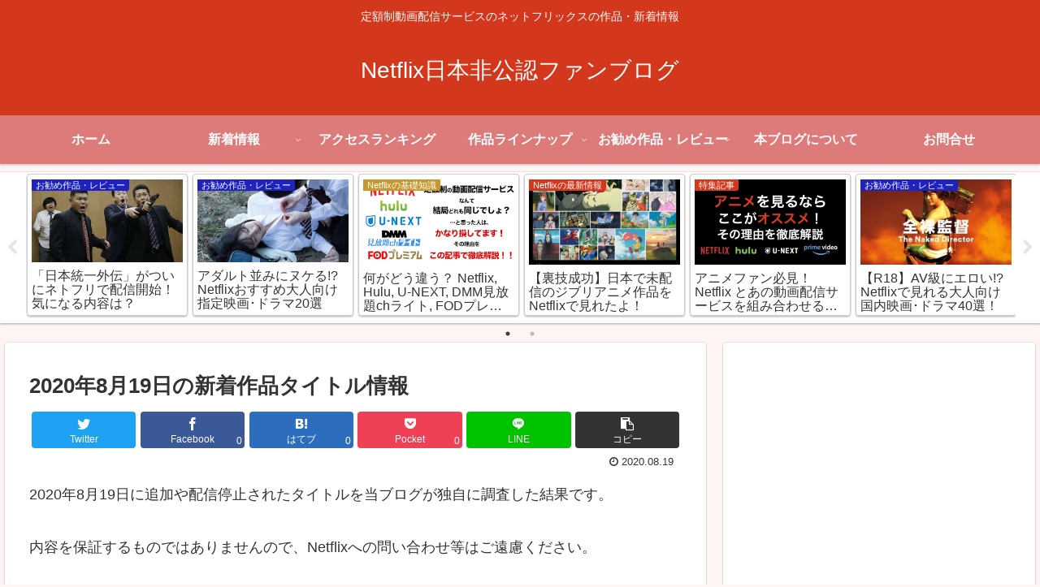

--- FILE ---
content_type: text/html; charset=utf-8
request_url: https://www.google.com/recaptcha/api2/aframe
body_size: 267
content:
<!DOCTYPE HTML><html><head><meta http-equiv="content-type" content="text/html; charset=UTF-8"></head><body><script nonce="Fwjxtg6x0YiLL-52vLhaOA">/** Anti-fraud and anti-abuse applications only. See google.com/recaptcha */ try{var clients={'sodar':'https://pagead2.googlesyndication.com/pagead/sodar?'};window.addEventListener("message",function(a){try{if(a.source===window.parent){var b=JSON.parse(a.data);var c=clients[b['id']];if(c){var d=document.createElement('img');d.src=c+b['params']+'&rc='+(localStorage.getItem("rc::a")?sessionStorage.getItem("rc::b"):"");window.document.body.appendChild(d);sessionStorage.setItem("rc::e",parseInt(sessionStorage.getItem("rc::e")||0)+1);localStorage.setItem("rc::h",'1769444661458');}}}catch(b){}});window.parent.postMessage("_grecaptcha_ready", "*");}catch(b){}</script></body></html>